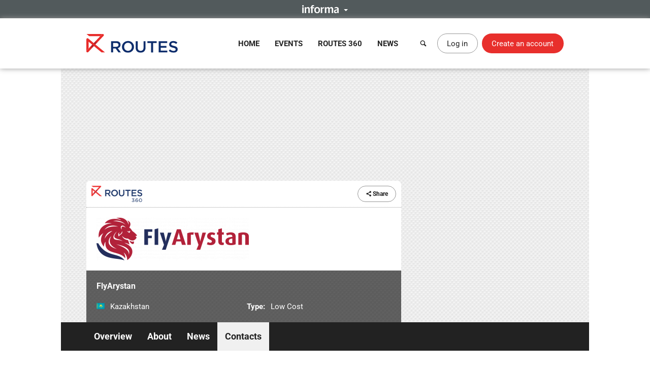

--- FILE ---
content_type: text/css
request_url: https://static.routesonline.com/stylesheets/pages/profiles.css?ver=20260114g
body_size: 6834
content:
.profileContent_block table>tbody>tr:nth-child(odd){background:#f0f0f0}.profileHeader_editLink,.profileContent_editLink{font-size:18px;font-size:1.2rem;display:inline-block;line-height:1;border-radius:50%;padding:.5em;background-color:#eee;color:#555;-webkit-transition:background-color .2s ease;transition:background-color .2s ease;text-decoration:none}.profileHeader_editLink:hover,.profileContent_editLink:hover{background-color:#ccc;color:#555}.profileHeader_editLink>span,.profileContent_editLink>span{position:absolute;left:-10000px;right:auto}.tileContainer{position:relative}.tile:after{content:"";display:block;clear:both}.tile{-webkit-box-sizing:border-box;box-sizing:border-box;margin:15px 0;position:relative;background:hsl(64,28%,96%);border-radius:8px;overflow:hidden}.tile img{vertical-align:top}.tile.isAnchored{position:relative;padding-bottom:4.5em}.tile.isAnchored .tile_actions,.tile.isAnchored .viewAll,.tile.isAnchored .readMore{position:absolute;bottom:0;left:0;right:0}.tile .readMore,.tile .viewAll{text-align:left;padding:15px;margin:0;line-height:1}@media screen and (min-width: 481px),print and (min-width: 481px){.tile .readMore,.tile .viewAll{padding:20px}}.tile .bullets{margin:.75em 0}.tile_title{font-size:18px;font-size:1.2rem;font-weight:700;padding:12px 15px;color:#fff;background:hsl(1,80%,54%);margin:0;text-align:center}.tile_title>a{color:#fff}.tile_title>a:hover{background:none}.tile_content>:first-child{margin-top:0}.tile_content>:last-child{margin-bottom:0}.tile_content{padding:15px;margin:0;list-style:none}@media screen and (min-width: 481px),print and (min-width: 481px){.tile_content{padding:20px}}.tile_content>.bullets{margin-bottom:0}.tile_actions{padding:15px;white-space:nowrap;margin:0}@media screen and (min-width: 481px),print and (min-width: 481px){.tile_actions{padding-left:20px;padding-right:20px}}.tile_content+.tile_actions{padding-top:0}.scheduleTile,.scheduleTile .formActions{text-align:center;-webkit-box-pack:center;-ms-flex-pack:center;justify-content:center}.scheduleTile .tile_content{padding:20px}.scheduleTile_title{font-size:20px;font-size:1.3333333333rem;line-height:1.35}.attendeesTile_list,.photoTile_list{list-style:none;margin:0;padding:0;overflow:hidden}.attendeesTile_list>li,.photoTile_list>li{width:50%;float:left;margin:0}.attendeesTile_link,.photoTile_link{position:relative;display:block;text-align:center}.attendeesTile_link>.titleOverlay,.photoTile_link>.titleOverlay{position:absolute;left:-10000px;right:auto}.attendeesTile_link img,.photoTile_link img{width:100%}.attendeesTile_link:hover,.photoTile_link:hover{background:none}.attendeesTile_link:hover>.titleOverlay,.photoTile_link:hover>.titleOverlay{top:0;left:0;right:0;bottom:0;padding:10px;color:#fff;background:rgba(0,0,0,.5)}.photoTile>ul,.photoTile_link{margin:2px}.attendeesTile_link{padding:20px}.memberTile{background:#fff;border:1px solid #ccc;overflow:visible}.memberTile_logo{font-size:18px;font-size:1.2rem;display:block;display:-webkit-box;display:-ms-flexbox;display:flex;-webkit-box-align:center;-ms-flex-align:center;align-items:center;-webkit-box-pack:center;-ms-flex-pack:center;justify-content:center;text-align:center;position:relative;padding:15px 20px;color:#222;font-weight:300;overflow:hidden;border-top-left-radius:7px;border-top-right-radius:7px}.memberTile_logo>i{color:#ddd;font-size:50px;position:absolute;left:50%;top:50%;margin-left:-0.5em;margin-top:-0.5em}.memberTile_logoLink{cursor:pointer}.memberTile_logoLink:before{content:"";background:rgba(0,0,0,.3);top:0;left:0;right:0;bottom:0;display:none;position:absolute}.memberTile_logoLink:hover{background:none;color:#333}.memberTile_logoLink:hover:before{display:block}.memberTile_details{padding:10px;text-align:center;border-bottom-left-radius:7px;border-bottom-right-radius:7px;background:-webkit-gradient(linear, left top, left bottom, from(#fff), to(#f0f0f0));background:linear-gradient(to bottom, #fff, #f0f0f0)}.memberTile_title{font-size:16px;font-size:1.0666666667rem;margin:0;font-weight:700;overflow:hidden;text-overflow:ellipsis;white-space:nowrap;color:#222}.memberTile_description{font-size:.9em;margin:0}.memberTile_info{margin:10px 0 0;padding:0;font-size:.85em;list-style:none}.memberTile_info>li{display:inline-block;margin:.2em 0}.memberTile_info a{display:inline-block;background:#969696;color:#fff;padding:.2em .5em;-webkit-transition:background-color .3s ease;transition:background-color .3s ease;text-decoration:none;border-radius:3px}.memberTile_info a:hover{background:#333}.memberTile_status{font-size:10.5px;font-size:.7rem;position:absolute;top:-1px;left:-1px;pointer-events:none;color:#fff;font-weight:700;line-height:1;text-transform:uppercase;padding:.6em;border-top-left-radius:inherit;border-bottom-right-radius:inherit;background-color:#222}.memberTile_status-published{background-color:hsl(1,80%,54%)}.memberTile_status-new{background-color:hsl(97,49%,40%)}.memberTile_status-updated{background-color:hsl(209,44%,52%)}.memberTile_status-rfp{background-color:hsl(45,49%,51%)}.listTile ul{list-style:none;padding:0;margin:10px 0}.listTile ul a{display:block;padding:7px 15px}@media screen and (min-width: 481px),print and (min-width: 481px){.listTile ul a{padding-left:20px;padding-right:20px}}.listTile .tile_content>ul{margin-left:-15px;margin-right:-15px}@media screen and (min-width: 481px),print and (min-width: 481px){.listTile .tile_content>ul{margin-left:-20px;margin-right:-20px}}.listTile li{margin:0}.aboutTile img,.eventTile img{width:100%}.bannerTile{background:none;min-height:1px}.videoTile_list{margin:5px 0;padding:0;list-style:none}.videoTile_list>li{margin:0}.videoTile_link{overflow:hidden;display:block;padding:5px 10px}.videoTile_link>strong{font-size:13px;font-size:.8666666667rem;display:block;overflow:hidden;font-weight:400}.videoTile_link>span{float:left;margin-right:10px;max-width:40%;position:relative}.videoTile_link img{width:100%;vertical-align:top}.siteContent{margin-top:0;margin-bottom:0}.mainBanner.isRendered{margin:0;background:none}.entityHeader{background-image:url("../../images/common/backgrounds/entity.jpg?ver=20260114");background-position:50% 100%;background-repeat:no-repeat;background-size:cover;max-width:1040px;margin:0 auto}@media screen and (min-width: 769px),print and (min-width: 769px){.entityHeader{padding:0;height:500px;background-size:auto}}.entityHeader>.wrapper{position:relative;height:100%}.entityHeader_wrapper{display:-webkit-box;display:-ms-flexbox;display:flex;-webkit-box-orient:vertical;-webkit-box-direction:normal;-ms-flex-direction:column;flex-direction:column;-webkit-box-pack:end;-ms-flex-pack:end;justify-content:flex-end;width:100%;padding:15px 0}@media screen and (min-width: 769px),print and (min-width: 769px){.entityHeader_wrapper{width:65.9574468085%;height:100%;padding:0}}.entityHeader_title,.entityHeader_description,.entityHeader_actions{margin:0}.entityHeader_title{background:#fff;padding:20px;border-radius:8px 8px 0 0}@media screen and (min-width: 769px),print and (min-width: 769px){.entityHeader_title{border-top:1px dotted #999;border-radius:0}}.entityHeader_title img{vertical-align:top}.entityHeader_description{background:rgba(0,0,0,.6);padding:20px;color:#fff}.entityHeader_description a{color:#fff}.entityHeader_actions{list-style:none;padding:10px 10px 5px;background:#fff;border-radius:0 0 8px 8px;-webkit-box-ordinal-group:2;-ms-flex-order:1;order:1}@media screen and (min-width: 481px),print and (min-width: 481px){.entityHeader_actions{text-align:right}}@media screen and (min-width: 769px),print and (min-width: 769px){.entityHeader_actions{border-radius:8px 8px 0 0;-webkit-box-ordinal-group:1;-ms-flex-order:0;order:0}}.entityHeader_actions>li{display:inline-block;text-align:left;margin:0 0 5px .25em}.entityHeader_actions>li:first-child{margin-left:0}.entityHeader_actions>li.pullLeft{float:none}@media screen and (min-width: 481px),print and (min-width: 481px){.entityHeader_actions>li.pullLeft{float:left;margin-right:.25em}}.entityHeader_actions .button{margin:0}.entityHeader_actions .button>span{display:none}@media screen and (min-width: 769px),print and (min-width: 769px){.entityHeader_actions .button>span{display:inline}}.entityHeader_actions .button>i{margin:0}@media screen and (min-width: 769px),print and (min-width: 769px){.entityHeader_actions .button>i{margin-right:.2em}}.entityHeader_actions .follow .icon{color:#008dd5}.entityHeader_actions .unfollow .icon{color:#67b52c}.entityHeader_alert>:first-child{margin-top:0}.entityHeader_alert>:last-child{margin-bottom:0}.entityHeader_alert{background:#fff;border-radius:8px;margin-bottom:15px;padding:15px 20px}@media screen and (min-width: 769px),print and (min-width: 769px){.entityHeader_alert{position:absolute;right:0;bottom:0;margin:20px 15px;-webkit-box-sizing:border-box;box-sizing:border-box;width:30.9278350515%}}.entityActions:after{content:"";display:block;clear:both}.entityActions{margin:0;position:relative;-webkit-box-sizing:border-box;box-sizing:border-box;-webkit-box-shadow:inset 0 -5px #222;box-shadow:inset 0 -5px #222}@media screen and (min-width: 769px),print and (min-width: 769px){.entityActions{display:none}}.entityActions.isActive{position:fixed;width:100%;top:0;z-index:99}.entityActions_title{position:absolute;left:0;right:0;top:0;bottom:0;line-height:1;background-color:#222;font-weight:bold;padding:1em 15px;padding-right:120px;-webkit-transition:opacity .3s linear;transition:opacity .3s linear;opacity:0;color:#fff;-webkit-box-shadow:0 3px 6px rgba(0,0,0,.25);box-shadow:0 3px 6px rgba(0,0,0,.25);white-space:nowrap;overflow:hidden;text-overflow:ellipsis}.entityActions.isActive .entityActions_title{opacity:1}.entityActions_btn{float:right;border:none;color:#fff;padding:1em 1.2em;line-height:1;background-color:#222;cursor:pointer;margin-right:15px;position:relative;border-radius:8px 8px 0 0;-webkit-transition:background-color .3s ease,-webkit-transform .1s linear;transition:background-color .3s ease,-webkit-transform .1s linear;transition:background-color .3s ease,transform .1s linear;transition:background-color .3s ease,transform .1s linear,-webkit-transform .1s linear}.entityActions_btn:hover,.entityActions_btn:focus{outline:1px dotted;background-color:#222}.entityActions_btn>i{display:inline-block;-webkit-transition:-webkit-transform .3s ease;transition:-webkit-transform .3s ease;transition:transform .3s ease;transition:transform .3s ease, -webkit-transform .3s ease;margin:0 -0.25em 0 .25em;vertical-align:middle}.entityActions_btn.isActive{background-color:#444}.entityActions_btn.isActive>i{-webkit-transform:rotate(-180deg);-ms-transform:rotate(-180deg);transform:rotate(-180deg)}.entityActions.isActive .entityActions_btn{-webkit-transform:translateX(15px);-ms-transform:translateX(15px);transform:translateX(15px);border-radius:0}.entityNav:after{content:"";display:block;clear:both}.entityNav{color:#fff;display:none;margin:0 auto;padding:15px 0 25px;background-color:#444;border-bottom:1px solid #ccc;max-width:1040px}@media screen and (min-width: 769px),print and (min-width: 769px){.entityNav{padding:0;display:block;background-color:#222;border:none}}.entityNav_wrapper{list-style:none;padding:0;margin:0}.entityNav .navMenu{font-size:18px;font-size:1.2rem}.entityNav .navMenu_link{padding:.8em 15px}@media screen and (min-width: 769px),print and (min-width: 769px){.entityNav .navMenu_link{color:#fff}.entityNav .navMenu_link:hover,.entityNav .navMenu_link:focus{background:#fff;color:#222}}@media screen and (min-width: 769px),print and (min-width: 769px){.entityNav .subMenu:hover>.subMenu_title,.entityNav .subMenu.isFocused>.subMenu_title{background:#fff;color:#222}}@media screen and (min-width: 769px),print and (min-width: 769px){.entityNav .navMenu_item{margin:0}}.entityNav.isActive{display:block}.entityNav.isActive .navMenu_item{-webkit-animation:fade-in .3s linear both;animation:fade-in .3s linear both}.entityNav.isActive .navMenu_item:nth-child(1){-webkit-animation-delay:0s;animation-delay:0s}.entityNav.isActive .navMenu_item:nth-child(2){-webkit-animation-delay:.1s;animation-delay:.1s}.entityNav.isActive .navMenu_item:nth-child(3){-webkit-animation-delay:.2s;animation-delay:.2s}.entityNav.isActive .navMenu_item:nth-child(4){-webkit-animation-delay:.3s;animation-delay:.3s}.entityNav.isActive .navMenu_item:nth-child(5){-webkit-animation-delay:.4s;animation-delay:.4s}.entityNav.isActive .navMenu_item:nth-child(6){-webkit-animation-delay:.5s;animation-delay:.5s}.entityNav.isActive .navMenu_item:nth-child(7){-webkit-animation-delay:.6s;animation-delay:.6s}.entityNav.isActive .navMenu_item:nth-child(8){-webkit-animation-delay:.7s;animation-delay:.7s}.entityNav.isActive .navMenu_item:nth-child(9){-webkit-animation-delay:.8s;animation-delay:.8s}@media screen and (min-width: 769px),print and (min-width: 769px){.entityNav .isActive>.navMenu_link,.entityNav .isParent>.navMenu_link{background-color:#f0f0f0;color:#222}}.entityNav .subMenu_dropdown{border-top:none}.entityNav .subMenu_dropdown:before{display:none}.subMenu-overflow>.subMenu_dropdown .navMenu_item{float:none !important}.subMenu-overflow>.subMenu_dropdown .isParent{background:none}.subMenu-overflow>.subMenu_dropdown .navMenu_link{color:#222 !important}.subMenu-overflow>.subMenu_dropdown a.navMenu_link:hover,.subMenu-overflow>.subMenu_dropdown a.navMenu_link:focus{background:#eee}.subMenu-overflow>.subMenu_dropdown .subMenu_dropdown{display:block !important;position:static !important;opacity:1 !important;border:none !important;-webkit-box-shadow:none !important;box-shadow:none !important;margin:0 !important}.subMenu-overflow>.subMenu_dropdown .subMenu_dropdown .subMenu_link{padding-left:30px !important}.entityContent{margin-top:40px;margin-bottom:40px}@media screen and (min-width: 769px),print and (min-width: 769px){.entityContent{display:block !important}}.entityAlert{margin:0 0 40px;padding:15px}@media screen and (min-width: 481px),print and (min-width: 481px){.entityAlert{display:-webkit-box;display:-ms-flexbox;display:flex;-webkit-box-align:center;-ms-flex-align:center;align-items:center;-webkit-box-pack:justify;-ms-flex-pack:justify;justify-content:space-between}}.entityAlert_details{margin-bottom:1em;vertical-align:middle}@media screen and (min-width: 481px),print and (min-width: 481px){.entityAlert_details{margin-bottom:0;display:inline-block}}.entityAlert_actions{margin:0;vertical-align:middle}@media screen and (min-width: 481px),print and (min-width: 481px){.entityAlert_actions{margin-left:20px;display:inline-block}}.entityAlert_title{position:absolute;left:-10000px;right:auto}@media screen and (min-width: 769px),print and (min-width: 769px){.entityAlert_title{font-size:20px;font-size:1.3333333333rem;position:static;display:inline;margin:0 10px 0 0;font-weight:700}}.entityAlert_message{margin:0}@media screen and (min-width: 481px),print and (min-width: 481px){.entityAlert_message{display:inline}}.entityAlert_message>strong{font-weight:400}.tileContainer{list-style:none;margin:0;padding:0}@media screen and (min-width: 481px),print and (min-width: 481px){.tileContainer{margin-left:-3.125%;margin-bottom:-3.125%}.tileContainer>.tile{display:inline-block;vertical-align:top;width:46.875%;margin:0 -4px 3.125% 3.125%}.tileContainer>.tile_2col{width:96.875%}}@media screen and (min-width: 481px),print and (min-width: 481px){.layout-noSideBar .tileContainer{margin-left:-2.0833333333%;margin-bottom:-2.0833333333%}.layout-noSideBar .tileContainer>.tile{width:31.25%;margin:0 -4px 2.0833333333% 2.0833333333%}.layout-noSideBar .tileContainer>.tile_2col{width:97.9166666667%}}.tile{margin:0 -15px 20px;background:#fff;border-radius:0}@media screen and (min-width: 481px),print and (min-width: 481px){.tile{margin-left:0;margin-right:0;border-radius:8px;-webkit-box-shadow:0 10px 20px -10px rgba(0,0,0,.5);box-shadow:0 10px 20px -10px rgba(0,0,0,.5)}}.tile_title{background:#222;position:relative;text-align:left}@media screen and (min-width: 481px),print and (min-width: 481px){.tile_title{text-align:center}}.tile_editLink{font-size:20px;font-size:1.3333333333rem;position:absolute;right:15px;top:15px;overflow:hidden;color:#ccc;-webkit-transition:color .2s ease;transition:color .2s ease;line-height:1;text-decoration:none}.tile_editLink:hover,.tile_editLink:focus{color:#fff;background:none}.tile_editLink>span{position:absolute;left:-10000px;right:auto}.contactList{list-style:none;margin:0;padding:0}.contactList>li{border:1px solid #ccc;margin:20px 0 0 0;-webkit-box-sizing:border-box;box-sizing:border-box;-webkit-box-shadow:3px 3px 6px -3px rgba(0,0,0,.3);box-shadow:3px 3px 6px -3px rgba(0,0,0,.3)}.contactList>li:first-child{margin-top:0}.contactList_header{padding:10px;overflow:hidden}.contactList_header>h2,.contactList_header>h3{margin:0;font-weight:300}.contactList_header>p{margin:.2em 0 0;font-size:.9em}.contactList_orgLink{float:right;margin-left:10px}.contactList_userLink{float:left;margin-right:10px}.contactList_actions{text-align:right;border-top:1px solid #eee;overflow:hidden;padding:10px;margin:0;list-style:none}.contactList_actions>li{margin:0 0 0 .25em;vertical-align:middle;display:inline}.contactList_actions>li:first-child{margin-left:0}.contactList_actions span{margin-left:3px}.contactList_actions .delete{color:#b40000}.contactList_actions .compose{color:#0400a1}.contactList_actions .accept{color:#517251}.contactList_connections,.contactList_connections:first-child{float:left}.sharedContacts .contactList>li{-webkit-box-shadow:none;box-shadow:none}.sharedContacts .contactList>li,.sharedContacts .contactList_actions{border-color:#ccc}.activityStatus{margin-top:0}.activityFeed{list-style:none;margin:0;padding:0}.activityFeed_item{margin:0;padding:15px;display:-webkit-box;display:-ms-flexbox;display:flex;-webkit-box-align:center;-ms-flex-align:center;align-items:center}.activityFeed_item+.activityFeed_item{border-top:1px solid #ddd}.activityFeed_item:hover,.activityFeed_item:focus{background:#f9f9f9}.ie .activityFeed_item{overflow:hidden}.activityFeed_thumbnail{-ms-flex-item-align:start;align-self:flex-start;margin-right:15px}.activityFeed_thumbnail:hover,.activityFeed_thumbnail:focus{background:none}.ie .activityFeed_thumbnail{float:left}.activityFeed_thumbnail>img{vertical-align:top}.activityFeed_details{position:relative;overflow:hidden;-webkit-box-flex:1;-ms-flex:1;flex:1}.activityFeed_status{margin:0}.activityFeed_posted{margin:.3em 0 0;font-size:80%}.activityFeed_loadMore{margin:20px 0 0;text-align:center}.activityFeed_actions{position:absolute;margin:0;top:0;right:0;display:none}.activityFeed_item:hover .activityFeed_actions{display:block}.activityFeed_item:focus-within .activityFeed_actions{display:block}.productList{margin:0 0 0 -20px;padding:0;list-style:none;display:-webkit-box;display:-ms-flexbox;display:flex;-ms-flex-wrap:wrap;flex-wrap:wrap;-webkit-box-align:start;-ms-flex-align:start;align-items:flex-start}.productList:first-child{margin-top:0}.productList_item{margin:0 0 40px 20px;width:calc(100% - 20px);-webkit-box-flex:0;-ms-flex:none;flex:none}@media screen and (min-width: 481px),print and (min-width: 481px){.productList_item{width:calc(50% - 20px)}}@media screen and (min-width: 769px),print and (min-width: 769px){.productList-3col>.productList_item{width:calc(33.3333% - 20px)}}@media screen and (min-width: 769px),print and (min-width: 769px){.productList-4col>.productList_item{width:calc(25% - 20px)}}.productList+.paging{margin:0}.productCard{text-decoration:none;position:relative}.productCard_image{display:block;-webkit-transition:opacity .3s ease;transition:opacity .3s ease}.productCard_image:hover,.productCard_image:focus{opacity:.5}.productCard_image>img{display:block;width:100%;-o-object-fit:cover;object-fit:cover;aspect-ratio:4/3}.productCard_details{display:-webkit-box;display:-ms-flexbox;display:flex;-webkit-box-align:start;-ms-flex-align:start;align-items:flex-start;-webkit-box-pack:justify;-ms-flex-pack:justify;justify-content:space-between;margin-top:.75em;gap:20px}.productCard_title{color:#222;text-decoration:none}.productCard_title:first-line{font-weight:bold}.productCard_title:hover,.productCard_title:focus{background:none;color:#222;outline:1px dotted}.productCard_saveBtn{background:url("../../images/common/icons/bookmark.svg?ver=20260114") 50% 50% no-repeat;background-size:14px 18px;border:none;-webkit-box-flex:0;-ms-flex:none;flex:none;width:14px;height:18px;display:inline-block;white-space:nowrap;overflow:hidden;text-indent:100%;cursor:pointer;padding:0}.productCard_saveBtn[data-bookmark-saved]{background-image:url("../../images/common/icons/bookmark-fill.svg?ver=20260114")}.productCard_saveBtn:hover,.productCard_saveBtn:focus{background-color:rgba(0,0,0,0);outline:1px dotted #000;outline-offset:1px}.productCard_featured{font-size:10.5px;font-size:.7rem;position:absolute;left:10px;top:10px;z-index:1;background:hsl(1,80%,54%);color:#fff;display:inline-block;padding:.5em 1em;text-transform:uppercase;font-weight:700;border-radius:3px;-webkit-box-shadow:0 5px 10px -5px rgba(0,0,0,.25);box-shadow:0 5px 10px -5px rgba(0,0,0,.25);pointer-events:none;-webkit-user-select:none;-moz-user-select:none;-ms-user-select:none;user-select:none}@media screen and (min-width: 650px),print and (min-width: 650px){.productDetails{display:-webkit-box;display:-ms-flexbox;display:flex;-webkit-box-align:start;-ms-flex-align:start;align-items:flex-start;-webkit-box-pack:justify;-ms-flex-pack:justify;justify-content:space-between}}.productDetails_content{margin-top:20px}@media screen and (min-width: 650px),print and (min-width: 650px){.productDetails_content{margin:0;width:calc(50% - 20px)}}@media screen and (min-width: 650px),print and (min-width: 650px){.productDetails_images{margin:0;width:calc(50% - 20px)}}.productDetails_images img{width:100%;vertical-align:top}.productDetails_requestBtn{margin:40px 0}.relatedProducts{position:relative}.relatedProducts .bullets{position:absolute;top:.25em;right:0;margin:0}.relatedProducts .bullets_item{padding:0}.relatedProducts .productList{-ms-flex-wrap:nowrap;flex-wrap:nowrap;overflow:hidden}.saveBtn{display:-webkit-inline-box;display:-ms-inline-flexbox;display:inline-flex;-webkit-box-align:center;-ms-flex-align:center;align-items:center;margin-top:1em}.saveBtn:before{content:"";display:inline-block;vertical-align:middle;margin-right:.75em;width:14px;height:18px;background:url("../../images/common/icons/bookmark.svg?ver=20260114") 50% 50% no-repeat;background-size:14px 18px}.saveBtn[data-bookmark-saved]:before{background-image:url("../../images/common/icons/bookmark-fill.svg?ver=20260114")}@media screen and (min-width: 769px),print and (min-width: 769px){.profileContent{float:right;width:65.9574468085%}}.profileInfo{margin-top:40px}@media screen and (min-width: 769px),print and (min-width: 769px){.profileInfo{float:left;margin-top:0;width:31.914893617%}}.profileInfo>.banner.isRendered{margin:40px 0}.profileInfo>.banner.isRendered:first-child{margin-top:0}.profileInfo>.banner.isRendered:last-child{margin-bottom:0}.profileOverview{overflow:hidden}.profileOverview_title{font-size:16px;font-size:1.0666666667rem;color:#fff;line-height:1.35;margin:0 0 1.2em}.profileOverview_details{list-style:none;padding:0;margin:.2em 0 0}@media screen and (min-width: 481px),print and (min-width: 481px){.profileOverview_details{float:left;width:49%;margin:0}.profileOverview_details+.profileOverview_details{margin-left:2%}}@media screen and (min-width: 481px),print and (min-width: 481px){.profileOverview_detail{overflow:hidden;white-space:nowrap;text-overflow:ellipsis}}.profileOverview_detail>strong{margin-right:.5em}.profileOverview_icon{display:inline-block;min-width:1.5em}.entityHeader_title{text-align:center}@media screen and (min-width: 769px),print and (min-width: 769px){.entityHeader_title{text-align:left}}.subscriptionBadge{display:inline-block;color:#222;text-decoration:none}.subscriptionBadge:hover,.subscriptionBadge:focus{color:#222;background:none}.subscriptionBadge>img{vertical-align:middle;margin-right:.5em}.introTile>.tile_title{position:absolute;left:-10000px;right:auto}@media screen and (min-width: 481px),print and (min-width: 481px){.introTile>.tile_title{position:static}}.introTile>.embeddedMedia{margin:0}@media screen and (min-width: 769px),print and (min-width: 769px){.groupTile .groupLogos_item{width:50%}}@media screen and (min-width: 769px),print and (min-width: 769px){.groupTile.tile_2col .groupLogos_item{width:33.3333333333%}}@media screen and (min-width: 769px),print and (min-width: 769px){.networkTile_wrapper{display:-webkit-box;display:-ms-flexbox;display:flex;-webkit-box-align:center;-ms-flex-align:center;align-items:center;width:100%}}.networkTile_prompt{font-size:20px;font-size:1.3333333333rem;margin:0 0 1em;-webkit-box-flex:1;-ms-flex:1 1 auto;flex:1 1 auto}@media screen and (min-width: 769px),print and (min-width: 769px){.networkTile_prompt{margin:0 15px 0 0}}.networkTile_prompt>strong{font-weight:400}.networkTile_link{margin:1em 0 0;text-align:center;-webkit-box-flex:0;-ms-flex:none;flex:none}@media screen and (min-width: 769px),print and (min-width: 769px){.networkTile_link{margin:0;text-align:right}}.networkTile_link>.button{margin:0}.networkTile_source{margin:1em 0 0;text-align:right;padding-top:5px;border-top:1px dotted #999}.networkTile_sponsor{font-size:16px;font-size:1.0666666667rem;position:absolute;top:9px;right:20px;font-weight:300}.networkTile_sponsor>img{vertical-align:middle;margin-left:5px}.userTile_wrapper{overflow:hidden}.userTile_wrapper>ul{margin-top:-31px}.userTile_listing{margin:0;padding:0;list-style:none}.userTile_listing>li{border-top:1px dotted #ccc;padding:15px 0 0;margin:15px 0 0;overflow:hidden}.userTile_details{overflow:hidden}.userTile_image{float:left;margin:0 15px 0 0;overflow:hidden}.userTile_image>img{max-width:none}.userTile_title{font-size:1.2em;margin:0}.userTile_description{font-size:.9em;margin:0}.userTile_actions{margin:.5em 0 0}.awardTile>ul{font-weight:300;line-height:1.35}.awardTile li{display:table;width:100%;margin-top:10px;overflow:hidden}.awardTile li:first-child{margin-top:0}.awardTile_title{display:table-cell;vertical-align:middle}.awardTile_title>a{color:#222}.awardTile_title>a:hover,.awardTile_title>a:hover>strong{color:#fff}.awardTile_title strong{font-size:18px;font-size:1.2rem;font-weight:300;color:#008dd5}.awardTile_badge{display:table-cell;text-align:right;vertical-align:middle;margin-left:10px}.awardTile_badge>img{max-width:none}.eventTile>ul{list-style:none;margin:0;padding:0;overflow:hidden}.eventTile>ul>li{margin:5px 0 0}@media screen and (min-width: 481px),print and (min-width: 481px){.eventTile>ul{margin:3px}.eventTile>ul>li{float:left;width:50%;margin:0}.eventTile>ul>li>a{margin:3px}}@media screen and (min-width: 769px),print and (min-width: 769px){.eventTile>ul{margin:0}.eventTile>ul>li{float:none;width:auto;margin:5px 0 0}.eventTile>ul>li>a{margin:0}}.opportunitiesTile_list:after{content:"";display:block;clear:both}.opportunitiesTile_list{margin:0;padding:0;list-style:none}@media screen and (min-width: 481px),print and (min-width: 481px){.opportunitiesTile_list{display:-webkit-box;display:-ms-flexbox;display:flex;margin-left:-20px}}.opportunitiesTile_item{margin-top:20px}@media screen and (min-width: 481px),print and (min-width: 481px){.opportunitiesTile_item{float:left;width:33.3333333333%;margin-top:0;-webkit-box-flex:1;-ms-flex:1;flex:1}.opportunitiesTile_item>:first-child{margin-left:20px}}.opportunitiesBadge{display:block;padding:.7em;text-align:center;border:1px solid;color:#ccc;border-radius:3px;text-transform:uppercase;-webkit-transition:all .2s ease;transition:all .2s ease;text-decoration:none}.opportunitiesBadge>strong{display:block;margin-bottom:.2em;font-size:2em;line-height:1}.opportunitiesBadge-unserved{border-color:hsl(97,49%,40%);color:hsl(97,49%,40%)}.opportunitiesBadge-unserved:hover{background-color:hsl(97,49%,40%)}.opportunitiesBadge-underserved{border-color:hsl(209,44%,52%);color:hsl(209,44%,52%)}.opportunitiesBadge-underserved:hover{background-color:hsl(209,44%,52%)}.opportunitiesBadge-upcoming{border-color:hsl(313,69%,25%);color:hsl(313,69%,25%)}.opportunitiesBadge-upcoming:hover{background-color:hsl(313,69%,25%)}.linksTile>ul{margin:0;padding:10px 0;list-style:none}.linksTile li{margin:0}.linksTile a{font-size:16px;font-size:1.0666666667rem;display:block;padding:8px 20px;line-height:1.3}.linksTile .isActive>a{background:#eee}.linksTile .isActive>a:hover{background:#008dd5}@media screen and (min-width: 769px),print and (min-width: 769px){.linksTile>.tile_title{position:absolute;left:-10000px;right:auto}}.statusTitle>p{font-size:16px;font-size:1.0666666667rem}.profileMedia{margin-bottom:20px}.profileMedia ul{list-style:none;margin:0 0 0 -2.1276595745%;padding:0;font-size:0}.profileMedia ul>li{display:inline-block;margin:0 0 2.0833333333% 2.0833333333%;width:47.9166666667%;vertical-align:top}@media screen and (min-width: 481px),print and (min-width: 481px){.profileMedia ul>li{width:31.25%}}@media screen and (min-width: 769px),print and (min-width: 769px){.profileMedia ul>li{width:22.9166666667%}}.profileMedia a{display:block;position:relative}.profileMedia img{width:100%}.profileMedia_wrapper{overflow:auto hidden}.profileMedia_wrapper>ul{white-space:nowrap}.profileMedia_wrapper>ul>li{margin-bottom:0}.hasJS .profileMedia_wrapper{overflow-x:hidden}.profileContent .mediaGrid_inner>li{width:47.9166666667%}@media screen and (min-width: 481px),print and (min-width: 481px){.profileContent .mediaGrid_inner>li{width:31.25%}}.profileContent .mediaList_inner>li{width:31.25%}@media screen and (min-width: 481px),print and (min-width: 481px){.profileContent .mediaList_inner>li{width:22.9166666667%}}.userProfileCards{display:-webkit-box;display:-ms-flexbox;display:flex;-ms-flex-wrap:wrap;flex-wrap:wrap;-webkit-box-align:start;-ms-flex-align:start;align-items:flex-start;list-style:none;margin:40px 0 0;padding:0}.userProfileCards_item{margin:0 0 40px;width:100%}@media screen and (min-width: 481px),print and (min-width: 481px){.userProfileCards_item{width:50%}.ie .userProfileCards_item{display:inline-block;vertical-align:top;margin-right:-4px}}.userProfileCard{text-align:center;-webkit-box-sizing:border-box;box-sizing:border-box;padding:0 10px}.userProfileCard_title,.userProfileCard_description{margin:0;color:#222}.userProfileCard_title{font-size:20px;font-size:1.3333333333rem;margin-top:15px}.userProfileCard_image{background-color:#ccc;background-clip:content-box;-webkit-transition:all .2s ease;transition:all .2s ease;vertical-align:top}.userProfileCard_actions{margin:15px 0 0;padding:0;list-style:none}.userProfileCard_actions>li{display:inline-block;margin:0 0 0 5px;vertical-align:middle}.userProfileCard_actions>li:first-child{margin-left:0}.userProfileCard_link:hover,.userProfileCard_link:focus{text-decoration:none;background:none;outline:none}.userProfileCard_link:hover .userProfileCard_image,.userProfileCard_link:focus .userProfileCard_image{-webkit-filter:gray;filter:gray;-webkit-filter:grayscale(100%);filter:grayscale(100%);-webkit-transform:scale(1.05) translateZ(0);transform:scale(1.05) translateZ(0);-webkit-box-shadow:0 10px 20px -10px rgba(0,0,0,.5);box-shadow:0 10px 20px -10px rgba(0,0,0,.5)}.userDetails{display:-webkit-box;display:-ms-flexbox;display:flex;-webkit-box-align:start;-ms-flex-align:start;align-items:flex-start}.userDetails_image{-webkit-box-flex:0;-ms-flex:none;flex:none;display:inline-block;margin-right:20px;padding:5px;background:#fff;border:1px solid #ccc}.userDetails_image[href]:hover,.userDetails_image[href]:focus{border-color:#999;background:#f0f0f0}.userDetails_image>img{vertical-align:top}.userDetails_metadata{margin:0}.userDetails_metadata>dd{margin-bottom:1em}.userDetails_socialLinks{margin:1.5em 0 0;padding:0;list-style:none}.userDetails_socialLink{display:inline;vertical-align:middle;margin:0 0 0 5px}.userDetails_socialLink:first-child{margin-left:0}.userDetails_actions{margin:1.5em 0 0}.ie .userDetails{overflow:hidden}.ie .userDetails_image,.ie .userDetails_content{float:left}.ie .userDetails_image>img{max-width:none}.userProfile{margin-top:60px}.noJS .userProfile_section{margin-top:30px}.profileFacts{list-style:none;padding:0;margin:0;background:#f6f6f6}.profileFacts_item>:first-child{margin-top:0}.profileFacts_item>:last-child{margin-bottom:0}.profileFacts_item{padding:1em 1.5em;margin:0;overflow:hidden}.profileFacts_item:nth-child(even){background:#fff}.profileFacts_title{display:block;margin-bottom:.2em}@media screen and (min-width: 481px),print and (min-width: 481px){.profileFacts_title{float:left;width:50%;margin:0}}.profileFacts_value{display:block;overflow:hidden}.profileHeader{margin-bottom:20px}.profileHeader-withBorder{border-bottom:1px solid #ddd;padding-bottom:10px;margin-bottom:30px}.profileHeader_wrapper{display:-webkit-box;display:-ms-flexbox;display:flex;-webkit-box-align:center;-ms-flex-align:center;align-items:center}.ie .profileHeader_wrapper{position:relative}.profileHeader_title{position:relative;margin:0;color:#222}.profileHeader_metadata{margin:.5em 0 0;font-size:90%}.profileHeader_metadata>small{font-size:1em}.profileHeader_metadata>small+small:before{content:"\2012";padding:0 .25em}.profileHeader_actions{-webkit-box-flex:0;-ms-flex:none;flex:none;margin-left:auto}.ie .profileHeader_actions{position:absolute;top:0;right:0}.profileHeader_actions>*{vertical-align:middle;margin-left:.5em}.profileContent_editLink{margin-left:.5em}.profileContent_block:after{content:"";display:block;clear:both}.profileContent_block>:first-child{margin-top:0}.profileContent_block>:last-child{margin-bottom:0}.profileContent_block+.profileContent_block{margin-top:30px}.profileContent_block p{margin-top:0}.profileContent_image{margin:30px 0}.profileContent_imageWrapper{position:relative}.profileContent_attribution{position:absolute;bottom:0;left:0;background:rgba(0,0,0,.5);color:#fff;padding:.5em .75em}.profileContent_strapline{font-size:20px;font-size:1.3333333333rem;margin:20px 0;font-weight:300;line-height:1.35}.profileContent_strapline>strong{font-weight:300}.profileContent-featured{padding:20px;border:1px solid #333;border-radius:8px;overflow:hidden}.profileContent-featured>.alert{margin-left:-20px;margin-right:-20px;margin-bottom:-20px;padding-top:15px;padding-bottom:15px}.profileBlock_images{list-style:none;margin:20px 0;padding:0;text-align:center}@media screen and (min-width: 481px),print and (min-width: 481px){.profileBlock_images{float:right;margin:0 0 20px 20px;text-align:left;width:220px}}.profileBlock_images li{margin-top:30px}.profileBlock_images li:first-child{margin-top:0}.profileBlock_images strong{display:block;margin-top:10px;font-size:.9em}.profileBlock_images a{display:block;cursor:-webkit-zoom-in;cursor:zoom-in}.profileBlock_images a:hover{background:none;color:#222}.profileBlock_files{margin:30px 0 0}.profileBlock_facts{margin-bottom:30px}.profileDownloads{list-style:none;padding:0;margin:0}.profileDownloads_item{margin-top:30px}.profileDownloads_item:first-child{margin-top:0}.profileDownload{display:-webkit-box;display:-ms-flexbox;display:flex;-webkit-box-align:start;-ms-flex-align:start;align-items:flex-start;padding:20px;background:#f3f3f3;border:2px solid rgba(0,0,0,0);border-radius:16px;-webkit-box-shadow:0 10px 20px -10px rgba(0,0,0,.25);box-shadow:0 10px 20px -10px rgba(0,0,0,.25);color:#222;text-decoration:none}.profileDownload:hover,.profileDownload:focus{color:#222;background:#f3f3f3;border-color:hsl(209,44%,52%)}.profileDownload:after{font-size:16px;font-size:1.0666666667rem;content:"\ea13";font-family:icons;color:hsl(209,44%,52%);speak:none}.profileDownload_icon{font-size:20px;font-size:1.3333333333rem;margin-right:1em;color:hsl(209,44%,52%)}.profileDownload_details>:first-child{margin-top:0}.profileDownload_details>:last-child{margin-bottom:0}.profileDownload_details{-webkit-box-flex:1;-ms-flex:1;flex:1}.groupLogos{margin:0;overflow:hidden}.groupLogos_wrapper{margin:0;padding:0;list-style:none;display:-webkit-box;display:-ms-flexbox;display:flex;white-space:nowrap}.groupLogos_item{display:inline-block;-webkit-box-flex:0;-ms-flex:none;flex:none;width:50%;margin:0 auto;text-align:center;white-space:normal;vertical-align:top}@media screen and (min-width: 481px),print and (min-width: 481px){.groupLogos_item{width:33.3333333333%}}.groupLogos_title{font-size:12px;font-size:.8rem;display:block;text-align:center;margin:10px 0 0}.groupLogos_image{-webkit-transition:-webkit-filter .2s ease;transition:-webkit-filter .2s ease;transition:filter .2s ease;transition:filter .2s ease, -webkit-filter .2s ease}.groupLogos_link{display:block;color:#222;margin:1px 10px}.groupLogos_link:hover,.groupLogos_link:focus{color:#222;background:none}.groupLogos_link:hover img,.groupLogos_link:focus img{-webkit-filter:gray;filter:gray;-webkit-filter:grayscale(100%);filter:grayscale(100%)}.groupLogos_link:focus{outline:1px dotted;outline-offset:0}.groupProfileCards{margin:30px 0 0;padding:0;list-style:none}.groupProfileCards_item{margin-top:30px;padding-top:30px;border-top:1px dashed #bbb}.groupProfileCards_item:first-child{margin-top:0;padding-top:0;border-top:none}.groupProfileCard{display:-webkit-box;display:-ms-flexbox;display:flex;-webkit-box-orient:horizontal;-webkit-box-direction:reverse;-ms-flex-direction:row-reverse;flex-direction:row-reverse;overflow:hidden}.groupProfileCard_logo{float:right;margin-left:40px;-webkit-box-flex:0;-ms-flex:0 0 200px;flex:0 0 200px;display:none}@media screen and (min-width: 481px),print and (min-width: 481px){.groupProfileCard_logo{display:block}}.groupProfileCard_details{overflow:hidden;-webkit-box-flex:1;-ms-flex:1;flex:1}.groupProfileCard_details>:first-child{margin-top:0}.groupProfileCard_details>:last-child{margin-bottom:0}table.fleetData{border-spacing:1px;border-collapse:separate}table.fleetData th,table.fleetData td{text-align:center}table.fleetData>thead{background:#333;color:#fff;vertical-align:bottom}table.fleetData>tbody>tr{background:#96aa13;color:#fff}table.fleetData>tbody>tr:nth-child(odd){background:#a7be14}table.fleetData>tbody>tr>td{border:none}.articleSummary{list-style:none;margin:0;padding:0}.articleSummary_item{margin-top:10px;padding-top:10px;border-top:1px dashed #ddd}.articleSummary_item:first-child{margin-top:0;padding-top:0;border-top:none}.articleSummary_title{font-size:16px;font-size:1.0666666667rem;margin:0}.articleSummary_posted{font-weight:400;margin-bottom:5px}

--- FILE ---
content_type: application/javascript; charset=utf-8
request_url: https://static.routesonline.com/scripts/modules/Contacts.min.js?ver=20260114g
body_size: 362
content:
/*!
 *
 * Routes - Contacts.js
 * Copyright (c) Informa PLC, 2021
 *
 */
var Contacts={init:function(){Contacts.setupSharedConnections(),Contacts.setupAddConnection()},setupSharedConnections:function(){document.body.addEvent("click:relay([data-user])",function(t){t.preventDefault();var n=parseInt(this.getAttribute("data-user"),10);new Request({url:"/ajax/shared-contacts/",onComplete:function(t){var n=t.toElement().inject(document.body);new PopupDialog(n).addEvent("closed",function(){this.destroy()}).openDialog()}}).get("userid="+n)})},setupAddConnection:function(){document.body.addEvent("click:relay([data-action=connect])",function(t){t.preventDefault(),new Request({url:this.href,onComplete:function(){this.setAttribute("disabled","disabled"),this.innerText="Pending"}.bind(this)}).post()})}};window.addEvent("domready",Contacts.init);